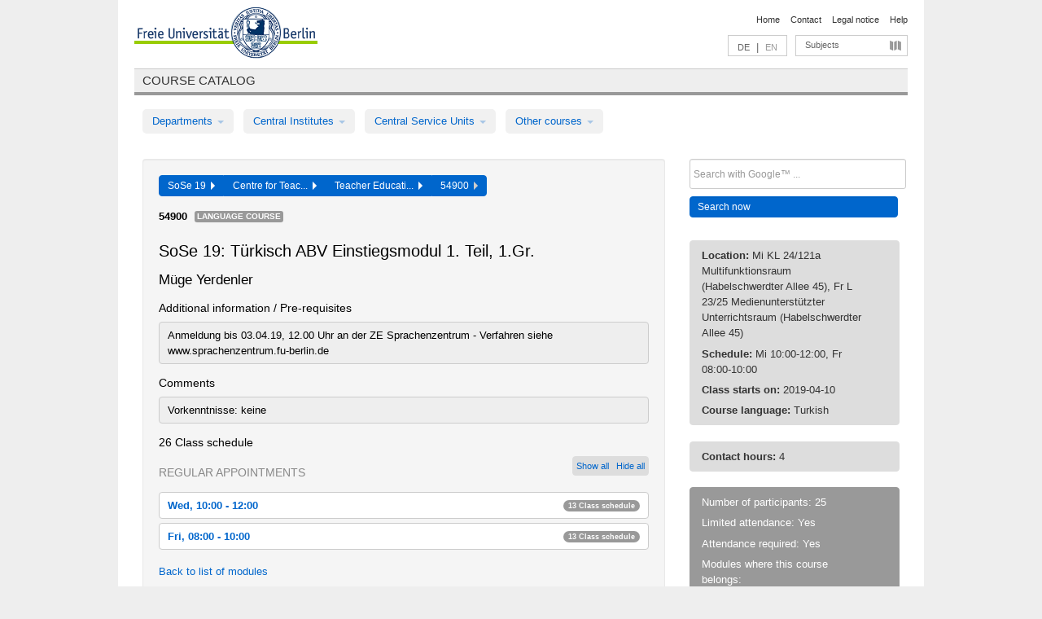

--- FILE ---
content_type: text/html
request_url: https://archiv.vv.fu-berlin.de/ss19/en/lv/0422b_k30/507861/241208/
body_size: 10930
content:
<!DOCTYPE html>
<html lang="de">
  <head>
    <meta http-equiv="X-UA-Compatible" content="IE=9"/>
    <meta charset="UTF-8"/>
    <title>Course catalog</title>
    <meta name="description" content=""/>
    <meta name="author" content=""/>

    <!-- Le HTML5 shim, for IE6-8 support of HTML elements -->
    <!--[if lt IE 9]>
        <script src="/ss19/javascripts/html5shim/html5.js" type="text/javascript"></script>        <![endif]-->
    <script src="/ss19/javascripts/bootstrap/jquery.js" type="text/javascript"></script>    <script src="/ss19/javascripts/rails.js" type="text/javascript"></script>    <script src="/ss19/addons/fancybox/jquery.fancybox-1.3.4.pack.js" type="text/javascript"></script>

        <link href="/ss19/stylesheets/yaml/base.css" media="" rel="stylesheet" type="text/css" />

        <link href="/ss19/stylesheets/style.css" media="" rel="stylesheet" type="text/css" />
        <link href="/ss19/stylesheets/bootstrap/bootstrap.css" media="" rel="stylesheet" type="text/css" />

        <link href="/ss19/addons/fancybox/jquery.fancybox-1.3.4.css" media="screen" rel="stylesheet" type="text/css" />
        <!--[if lte IE 7]>
            <link href="/ss19/stylesheets/yaml/iehacks.css" media="" rel="stylesheet" type="text/css" />
            <link href="/ss19/stylesheets/patches/patch.css" media="" rel="stylesheet" type="text/css" />
            <![endif]-->
  </head>

  <body>

    <div class="page_margins">
      <div class="page">

        <!-- header begin -->
        <div id="header">
          <a accesskey="O" name="seitenanfang" id="seitenanfang"></a>
          <a href="http://www.fu-berlin.de/" accesskey=="H" id="fu_logo" title="Logo of Freie Universität Berlin"><img alt="Logo of Freie Universität Berlin" src="/ss19/images/fu_logo.gif" /></a>          <h1 class="hideme">Freie Universität Berlin</h1>

          <hr class="hideme" />

          <div id="topnav">
            <a class="skip" title="skip link" href="#content"><span class="translation_missing" title="translation missing: en.jump_to_content">Jump To Content</span></a><span class="hideme">.</span>
            <h2 class="hideme"><span class="translation_missing" title="translation missing: en.service_nav">Service Nav</span></h2>
            <ul>
              <li><a href="http://www.fu-berlin.de/en/" title="To Freie Universität Berlin homepage">Home</a></li>
              <li><a href="http://www.fu-berlin.de/en/service/vv_doku/kontakt.html" title="">Contact</a></li>
              <li><a href="http://www.fu-berlin.de/en/redaktion/impressum/index.html" title="Legal notice according to § 5 Telemediengesetz">Legal notice</a></li>
              <li><a href="http://www.fu-berlin.de/en/service/vv_doku/index.html" title="Using the Course Catalog">Help</a></li>
            </ul>
          </div>

          <div id="services">
            <div id="languages">
              <a href="/ss19/de/lv/0422b_k30/507861/241208" class="lang_link" title="Deutschsprachige Version dieser Seite">DE</a>              &nbsp;|&nbsp;
              <span class="lang_link_active" lang="en" title="This page is an English version">EN</span>
            </div>

            <div id="service_menue">
              <a id="service_menue_link" href="#service_menu_content" title="Subjects A - Z">Subjects</a>
            </div>

          </div>

        </div>
        <!-- header end -->

        <!-- main navigation begin -->
        <!-- main navigation begin -->
<div class="identity_text identity_text_border_bottom">
  <h2>
    <a href="http://www.fu-berlin.de/vv" title="Home">Course catalog</a>  </h2>
</div>
<ul id="main_menu" class="nav nav-pills">
    <li class="dropdown">
      <a class="dropdown-toggle" data-toggle="dropdown" href="#">
          Departments          <b class="caret"></b>
        </a>
      <ul class="non_js">
          <li><a href="/ss19/en/999999">General Professional Skills</a></li>          <li><a href="/ss19/en/210000">Biology, Chemistry, and Pharmacy</a></li>          <li><a href="/ss19/en/125006">Centre for Teacher Education</a></li>          <li><a href="/ss19/en/120000">Education and Psychology</a></li>          <li><a href="/ss19/en/240000">Earth Sciences</a></li>          <li><a href="/ss19/en/130000">History and Cultural Studies</a></li>          <li><a href="/ss19/en/190000">Mathematics and Computer Science</a></li>          <li><a href="/ss19/en/160000">Philosophy and Humanities</a></li>          <li><a href="/ss19/en/200000">Physics</a></li>          <li><a href="/ss19/en/150000">Political and Social Sciences</a></li>          <li><a href="/ss19/en/90000">Law</a></li>          <li><a href="/ss19/en/80000">Veterinary Medicine</a></li>          <li><a href="/ss19/en/100000">School of Business and Economics</a></li>      </ul>
    </li>
    <li class="dropdown">
      <a class="dropdown-toggle" data-toggle="dropdown" href="#">
          Central Institutes          <b class="caret"></b>
        </a>
      <ul class="non_js">
          <li><a href="/ss19/en/320000">John F. Kennedy Institute for N. American Studies</a></li>          <li><a href="/ss19/en/330000">Institute for Latin American Studies</a></li>          <li><a href="/ss19/en/310000">Institute for East European Studies</a></li>          <li><a href="/ss19/en/340000">ZI Dahlem School of Education</a></li>      </ul>
    </li>
    <li class="dropdown">
      <a class="dropdown-toggle" data-toggle="dropdown" href="#">
          Central Service Units          <b class="caret"></b>
        </a>
      <ul class="non_js">
          <li><a href="/ss19/en/530000">Margherita von Brentano Center for Gender Studies</a></li>          <li><a href="/ss19/en/540000">Language Center</a></li>          <li><a href="/ss19/en/520000">Academic Advising and Psychological Counseling</a></li>          <li><a href="/ss19/en/400000">Computing Services (ZEDAT)/University Library</a></li>      </ul>
    </li>
    <li class="dropdown">
      <a class="dropdown-toggle" data-toggle="dropdown" href="#">
          Other courses          <b class="caret"></b>
        </a>
      <ul class="non_js">
          <li><a href="/ss19/en/990001">Berlin University Alliance</a></li>          <li><a href="/ss19/en/950210">Career Service</a></li>          <li><a href="/ss19/en/400002">Dahlem Research School (DRS)</a></li>          <li><a href="/ss19/en/555555">Einführungs- und Orientierungsstudium Eins@FU</a></li>          <li><a href="/ss19/en/560000">Open Lecture Halls</a></li>          <li><a href="/ss19/en/400001">Centre for Jewish Studies</a></li>      </ul>
    </li>
</ul>
<script type="text/javascript">
  $('#main_menu .dropdown ul').removeClass('non_js').addClass('dropdown-menu');
</script>
<!-- main navigation end -->
        <!-- main navigation end -->
        <noscript>
          <p class="alert alert-error error">To display interactive elements correctly please activate JavaScript in your browser</p>
        </noscript>

        <div id="main" class="page_raster_10_off">
          <div class="subcolumns margin_top margin_bottom" style="overflow: visible">
            <div class="c70l">
  <div id="main_content" class="subc padding_top padding_right padding_bottom padding_left">

    <div class="well course">

      <div class="app_path btn-toolbar" style="margin-bottom: 9px">
        <div class="btn-group">
          <a href="/ss19/en" class="btn vv_tooltip" title="Sommersemester 2019 selected">SoSe 19&nbsp;&nbsp;<div class="arrow"></div></a>          <a href="/ss19/en/125006" class="btn vv_tooltip" title="Centre for Teacher Education selected">Centre for Teac...&nbsp;&nbsp;<div class="arrow"></div></a>          <a href="/ss19/en/module/0422b_k30" class="btn vv_tooltip" title="Teacher Education Courses for Elementary Schools (LBW-GS) selected">Teacher Educati...&nbsp;&nbsp;<div class="arrow"></div></a>          <span class="btn vv_tooltip this_site" title="Course selected">54900&nbsp;&nbsp;<div class="arrow"></div></span>        </div>
      </div>

      <div class="label_container">
        <b>
          54900        </b>
        <span class="category label label-info vv_tooltip" title="">
          Language Course        </span>
      </div>

      <h1>SoSe 19: Türkisch ABV Einstiegsmodul 1. Teil, 1.Gr.</h1>
      <h2 class="instructor_name">
        Müge Yerdenler       </h2>

      <div class="courses">

        <h3>Additional information / Pre-requisites</h3>
          <div id="vv_textfield_507861_additional_info">
    <div class="opened_info fitting additional_info">
      Anmeldung bis 03.04.19, 12.00 Uhr an der ZE Sprachenzentrum - Verfahren siehe www.sprachenzentrum.fu-berlin.de           </div>
  </div>
        <h3>Comments</h3>
          <div id="vv_textfield_507861_commentary">
    <div class="opened_info fitting commentary">
      Vorkenntnisse: keine          </div>
  </div>


        <h3>26 Class schedule</h3>
        <div class="series">



          <div class="btn-group all_series_opener">
            <button class="btn btn-small" onclick="showAppointments()" title="Show all appointments">
              Show all            </button>
            <button class="btn btn-small" onclick="hideAppointments()" title="Hide all appointments">
              Hide all            </button>
          </div>
          <script type="text/javascript">
            $(document).ready(function() {
            $('.all_series_opener button').tooltip();
            $('.vv_details_tooltip').tooltip();
            });
            function showAppointments() {
            $('.accordion.appointments .accordion-body').collapse('show');
            $('.link_to_details').addClass('details_selected clearfix');
            $('.link_to_details').click();
            }
            function hideAppointments() {
            $('.appointment_details_container').parent().children('i.icon-minus-sign').click();
            $('.accordion.appointments .accordion-body').collapse('hide');
            }
          </script>

          <p class="series_name">Regular appointments</p>

          <!-- Schedule 1 -->

          <div class="accordion appointments">
            <div class="accordion-group">
              <div class="accordion-heading">
                <a class="accordion-toggle" href="#collapse_1850976" data-toggle="collapse">
                  Wed, 10:00 - 12:00                  <span class="badge badge-info">13 Class schedule</span>
                </a>
              </div>
              <div id="collapse_1850976" class="accordion-body">
                <div class="accordion-inner">

                  <span id="link_to_details_1850976" class="link_to_details">
                    <b class="course_date_time">
                      Wed, 2019-04-10 10:00 - 12:00                    </b>
                        <div id="appointment_details_1850976">
          <div class="appointment_details_container">

          <div class="appointment_details_column">
            <p>
              <b>
                Lecturers:
                <br>
              </b>
                   Müge Yerdenler                  <small class="phone_portal">
                        <a href="https://portal.zedat.fu-berlin.de/voip/voipPortal/phonebook/search.php?start=0&amp;max=10&amp;search=M%FCge%20Yerdenler" target="_blank" class="vv_details_tooltip" title="Lookup in ZEDAT telephone directory"><i id="lookup_user" class="icon-user"></i></a>
                  </small>
                              </p>
          </div>
          <div class="appointment_details_column">
            <p>
              <b>
                Location:
                <br>
              </b>
                  KL 24/121a Multifunktionsraum (Habelschwerdter Allee 45)                              </p>
          </div>
    </div>
        <i id="link_close_details_1850976" class="icon-minus-sign link_mimic" title="Hide details"></i>
        <script type="text/javascript">
            $(document).ready(function () {
                $("#link_close_details_1850976").click(function (event) {
                    event.stopImmediatePropagation();
                    $("#link_to_details_1850976").removeClass("details_selected clearfix");
                    $('#appointment_details_1850976').children('.appointment_details_container').hide();
                    $("#link_close_details_1850976").hide();
                    $("#plus_sign_1850976").show();
                });
                $("#link_close_details_1850976").hide();
            })
        </script>
    <script type="text/javascript">
        $(document).ready(function () {
            $('.vv_details_tooltip').tooltip();
        })
    </script>

    </div>
    <i id="plus_sign_1850976" class="icon-plus-sign"></i>
    <script type="text/javascript">
        $(document).ready(function() {
            $('.appointment_details_container').hide();
        });
        $("#link_to_details_1850976").click(function() {
            $('#appointment_details_1850976').children('.appointment_details_container').show();
            $('#link_to_details_1850976').addClass('details_selected clearfix');
            $('#plus_sign_1850976').hide();
            $("#link_close_details_1850976").show();
        });
    </script>
                  </span>





                  <span id="link_to_details_1850977" class="link_to_details">
                    <b class="course_date_time">
                      Wed, 2019-04-17 10:00 - 12:00                    </b>
                        <div id="appointment_details_1850977">
          <div class="appointment_details_container">

          <div class="appointment_details_column">
            <p>
              <b>
                Lecturers:
                <br>
              </b>
                   Müge Yerdenler                  <small class="phone_portal">
                        <a href="https://portal.zedat.fu-berlin.de/voip/voipPortal/phonebook/search.php?start=0&amp;max=10&amp;search=M%FCge%20Yerdenler" target="_blank" class="vv_details_tooltip" title="Lookup in ZEDAT telephone directory"><i id="lookup_user" class="icon-user"></i></a>
                  </small>
                              </p>
          </div>
          <div class="appointment_details_column">
            <p>
              <b>
                Location:
                <br>
              </b>
                  KL 24/121a Multifunktionsraum (Habelschwerdter Allee 45)                              </p>
          </div>
    </div>
        <i id="link_close_details_1850977" class="icon-minus-sign link_mimic" title="Hide details"></i>
        <script type="text/javascript">
            $(document).ready(function () {
                $("#link_close_details_1850977").click(function (event) {
                    event.stopImmediatePropagation();
                    $("#link_to_details_1850977").removeClass("details_selected clearfix");
                    $('#appointment_details_1850977').children('.appointment_details_container').hide();
                    $("#link_close_details_1850977").hide();
                    $("#plus_sign_1850977").show();
                });
                $("#link_close_details_1850977").hide();
            })
        </script>
    <script type="text/javascript">
        $(document).ready(function () {
            $('.vv_details_tooltip').tooltip();
        })
    </script>

    </div>
    <i id="plus_sign_1850977" class="icon-plus-sign"></i>
    <script type="text/javascript">
        $(document).ready(function() {
            $('.appointment_details_container').hide();
        });
        $("#link_to_details_1850977").click(function() {
            $('#appointment_details_1850977').children('.appointment_details_container').show();
            $('#link_to_details_1850977').addClass('details_selected clearfix');
            $('#plus_sign_1850977').hide();
            $("#link_close_details_1850977").show();
        });
    </script>
                  </span>





                  <span id="link_to_details_1850978" class="link_to_details">
                    <b class="course_date_time">
                      Wed, 2019-04-24 10:00 - 12:00                    </b>
                        <div id="appointment_details_1850978">
          <div class="appointment_details_container">

          <div class="appointment_details_column">
            <p>
              <b>
                Lecturers:
                <br>
              </b>
                   Müge Yerdenler                  <small class="phone_portal">
                        <a href="https://portal.zedat.fu-berlin.de/voip/voipPortal/phonebook/search.php?start=0&amp;max=10&amp;search=M%FCge%20Yerdenler" target="_blank" class="vv_details_tooltip" title="Lookup in ZEDAT telephone directory"><i id="lookup_user" class="icon-user"></i></a>
                  </small>
                              </p>
          </div>
          <div class="appointment_details_column">
            <p>
              <b>
                Location:
                <br>
              </b>
                  KL 24/121a Multifunktionsraum (Habelschwerdter Allee 45)                              </p>
          </div>
    </div>
        <i id="link_close_details_1850978" class="icon-minus-sign link_mimic" title="Hide details"></i>
        <script type="text/javascript">
            $(document).ready(function () {
                $("#link_close_details_1850978").click(function (event) {
                    event.stopImmediatePropagation();
                    $("#link_to_details_1850978").removeClass("details_selected clearfix");
                    $('#appointment_details_1850978').children('.appointment_details_container').hide();
                    $("#link_close_details_1850978").hide();
                    $("#plus_sign_1850978").show();
                });
                $("#link_close_details_1850978").hide();
            })
        </script>
    <script type="text/javascript">
        $(document).ready(function () {
            $('.vv_details_tooltip').tooltip();
        })
    </script>

    </div>
    <i id="plus_sign_1850978" class="icon-plus-sign"></i>
    <script type="text/javascript">
        $(document).ready(function() {
            $('.appointment_details_container').hide();
        });
        $("#link_to_details_1850978").click(function() {
            $('#appointment_details_1850978').children('.appointment_details_container').show();
            $('#link_to_details_1850978').addClass('details_selected clearfix');
            $('#plus_sign_1850978').hide();
            $("#link_close_details_1850978").show();
        });
    </script>
                  </span>





                  <span id="link_to_details_1850979" class="link_to_details">
                    <b class="course_date_time">
                      Wed, 2019-05-08 10:00 - 12:00                    </b>
                        <div id="appointment_details_1850979">
          <div class="appointment_details_container">

          <div class="appointment_details_column">
            <p>
              <b>
                Lecturers:
                <br>
              </b>
                   Müge Yerdenler                  <small class="phone_portal">
                        <a href="https://portal.zedat.fu-berlin.de/voip/voipPortal/phonebook/search.php?start=0&amp;max=10&amp;search=M%FCge%20Yerdenler" target="_blank" class="vv_details_tooltip" title="Lookup in ZEDAT telephone directory"><i id="lookup_user" class="icon-user"></i></a>
                  </small>
                              </p>
          </div>
          <div class="appointment_details_column">
            <p>
              <b>
                Location:
                <br>
              </b>
                  KL 24/121a Multifunktionsraum (Habelschwerdter Allee 45)                              </p>
          </div>
    </div>
        <i id="link_close_details_1850979" class="icon-minus-sign link_mimic" title="Hide details"></i>
        <script type="text/javascript">
            $(document).ready(function () {
                $("#link_close_details_1850979").click(function (event) {
                    event.stopImmediatePropagation();
                    $("#link_to_details_1850979").removeClass("details_selected clearfix");
                    $('#appointment_details_1850979').children('.appointment_details_container').hide();
                    $("#link_close_details_1850979").hide();
                    $("#plus_sign_1850979").show();
                });
                $("#link_close_details_1850979").hide();
            })
        </script>
    <script type="text/javascript">
        $(document).ready(function () {
            $('.vv_details_tooltip').tooltip();
        })
    </script>

    </div>
    <i id="plus_sign_1850979" class="icon-plus-sign"></i>
    <script type="text/javascript">
        $(document).ready(function() {
            $('.appointment_details_container').hide();
        });
        $("#link_to_details_1850979").click(function() {
            $('#appointment_details_1850979').children('.appointment_details_container').show();
            $('#link_to_details_1850979').addClass('details_selected clearfix');
            $('#plus_sign_1850979').hide();
            $("#link_close_details_1850979").show();
        });
    </script>
                  </span>





                  <span id="link_to_details_1850980" class="link_to_details">
                    <b class="course_date_time">
                      Wed, 2019-05-15 10:00 - 12:00                    </b>
                        <div id="appointment_details_1850980">
          <div class="appointment_details_container">

          <div class="appointment_details_column">
            <p>
              <b>
                Lecturers:
                <br>
              </b>
                   Müge Yerdenler                  <small class="phone_portal">
                        <a href="https://portal.zedat.fu-berlin.de/voip/voipPortal/phonebook/search.php?start=0&amp;max=10&amp;search=M%FCge%20Yerdenler" target="_blank" class="vv_details_tooltip" title="Lookup in ZEDAT telephone directory"><i id="lookup_user" class="icon-user"></i></a>
                  </small>
                              </p>
          </div>
          <div class="appointment_details_column">
            <p>
              <b>
                Location:
                <br>
              </b>
                  KL 24/121a Multifunktionsraum (Habelschwerdter Allee 45)                              </p>
          </div>
    </div>
        <i id="link_close_details_1850980" class="icon-minus-sign link_mimic" title="Hide details"></i>
        <script type="text/javascript">
            $(document).ready(function () {
                $("#link_close_details_1850980").click(function (event) {
                    event.stopImmediatePropagation();
                    $("#link_to_details_1850980").removeClass("details_selected clearfix");
                    $('#appointment_details_1850980').children('.appointment_details_container').hide();
                    $("#link_close_details_1850980").hide();
                    $("#plus_sign_1850980").show();
                });
                $("#link_close_details_1850980").hide();
            })
        </script>
    <script type="text/javascript">
        $(document).ready(function () {
            $('.vv_details_tooltip').tooltip();
        })
    </script>

    </div>
    <i id="plus_sign_1850980" class="icon-plus-sign"></i>
    <script type="text/javascript">
        $(document).ready(function() {
            $('.appointment_details_container').hide();
        });
        $("#link_to_details_1850980").click(function() {
            $('#appointment_details_1850980').children('.appointment_details_container').show();
            $('#link_to_details_1850980').addClass('details_selected clearfix');
            $('#plus_sign_1850980').hide();
            $("#link_close_details_1850980").show();
        });
    </script>
                  </span>





                  <span id="link_to_details_1850981" class="link_to_details">
                    <b class="course_date_time">
                      Wed, 2019-05-22 10:00 - 12:00                    </b>
                        <div id="appointment_details_1850981">
          <div class="appointment_details_container">

          <div class="appointment_details_column">
            <p>
              <b>
                Lecturers:
                <br>
              </b>
                   Müge Yerdenler                  <small class="phone_portal">
                        <a href="https://portal.zedat.fu-berlin.de/voip/voipPortal/phonebook/search.php?start=0&amp;max=10&amp;search=M%FCge%20Yerdenler" target="_blank" class="vv_details_tooltip" title="Lookup in ZEDAT telephone directory"><i id="lookup_user" class="icon-user"></i></a>
                  </small>
                              </p>
          </div>
          <div class="appointment_details_column">
            <p>
              <b>
                Location:
                <br>
              </b>
                  KL 24/121a Multifunktionsraum (Habelschwerdter Allee 45)                              </p>
          </div>
    </div>
        <i id="link_close_details_1850981" class="icon-minus-sign link_mimic" title="Hide details"></i>
        <script type="text/javascript">
            $(document).ready(function () {
                $("#link_close_details_1850981").click(function (event) {
                    event.stopImmediatePropagation();
                    $("#link_to_details_1850981").removeClass("details_selected clearfix");
                    $('#appointment_details_1850981').children('.appointment_details_container').hide();
                    $("#link_close_details_1850981").hide();
                    $("#plus_sign_1850981").show();
                });
                $("#link_close_details_1850981").hide();
            })
        </script>
    <script type="text/javascript">
        $(document).ready(function () {
            $('.vv_details_tooltip').tooltip();
        })
    </script>

    </div>
    <i id="plus_sign_1850981" class="icon-plus-sign"></i>
    <script type="text/javascript">
        $(document).ready(function() {
            $('.appointment_details_container').hide();
        });
        $("#link_to_details_1850981").click(function() {
            $('#appointment_details_1850981').children('.appointment_details_container').show();
            $('#link_to_details_1850981').addClass('details_selected clearfix');
            $('#plus_sign_1850981').hide();
            $("#link_close_details_1850981").show();
        });
    </script>
                  </span>





                  <span id="link_to_details_1850982" class="link_to_details">
                    <b class="course_date_time">
                      Wed, 2019-05-29 10:00 - 12:00                    </b>
                        <div id="appointment_details_1850982">
          <div class="appointment_details_container">

          <div class="appointment_details_column">
            <p>
              <b>
                Lecturers:
                <br>
              </b>
                   Müge Yerdenler                  <small class="phone_portal">
                        <a href="https://portal.zedat.fu-berlin.de/voip/voipPortal/phonebook/search.php?start=0&amp;max=10&amp;search=M%FCge%20Yerdenler" target="_blank" class="vv_details_tooltip" title="Lookup in ZEDAT telephone directory"><i id="lookup_user" class="icon-user"></i></a>
                  </small>
                              </p>
          </div>
          <div class="appointment_details_column">
            <p>
              <b>
                Location:
                <br>
              </b>
                  KL 24/121a Multifunktionsraum (Habelschwerdter Allee 45)                              </p>
          </div>
    </div>
        <i id="link_close_details_1850982" class="icon-minus-sign link_mimic" title="Hide details"></i>
        <script type="text/javascript">
            $(document).ready(function () {
                $("#link_close_details_1850982").click(function (event) {
                    event.stopImmediatePropagation();
                    $("#link_to_details_1850982").removeClass("details_selected clearfix");
                    $('#appointment_details_1850982').children('.appointment_details_container').hide();
                    $("#link_close_details_1850982").hide();
                    $("#plus_sign_1850982").show();
                });
                $("#link_close_details_1850982").hide();
            })
        </script>
    <script type="text/javascript">
        $(document).ready(function () {
            $('.vv_details_tooltip').tooltip();
        })
    </script>

    </div>
    <i id="plus_sign_1850982" class="icon-plus-sign"></i>
    <script type="text/javascript">
        $(document).ready(function() {
            $('.appointment_details_container').hide();
        });
        $("#link_to_details_1850982").click(function() {
            $('#appointment_details_1850982').children('.appointment_details_container').show();
            $('#link_to_details_1850982').addClass('details_selected clearfix');
            $('#plus_sign_1850982').hide();
            $("#link_close_details_1850982").show();
        });
    </script>
                  </span>





                  <span id="link_to_details_1850983" class="link_to_details">
                    <b class="course_date_time">
                      Wed, 2019-06-05 10:00 - 12:00                    </b>
                        <div id="appointment_details_1850983">
          <div class="appointment_details_container">

          <div class="appointment_details_column">
            <p>
              <b>
                Lecturers:
                <br>
              </b>
                   Müge Yerdenler                  <small class="phone_portal">
                        <a href="https://portal.zedat.fu-berlin.de/voip/voipPortal/phonebook/search.php?start=0&amp;max=10&amp;search=M%FCge%20Yerdenler" target="_blank" class="vv_details_tooltip" title="Lookup in ZEDAT telephone directory"><i id="lookup_user" class="icon-user"></i></a>
                  </small>
                              </p>
          </div>
          <div class="appointment_details_column">
            <p>
              <b>
                Location:
                <br>
              </b>
                  KL 24/121a Multifunktionsraum (Habelschwerdter Allee 45)                              </p>
          </div>
    </div>
        <i id="link_close_details_1850983" class="icon-minus-sign link_mimic" title="Hide details"></i>
        <script type="text/javascript">
            $(document).ready(function () {
                $("#link_close_details_1850983").click(function (event) {
                    event.stopImmediatePropagation();
                    $("#link_to_details_1850983").removeClass("details_selected clearfix");
                    $('#appointment_details_1850983').children('.appointment_details_container').hide();
                    $("#link_close_details_1850983").hide();
                    $("#plus_sign_1850983").show();
                });
                $("#link_close_details_1850983").hide();
            })
        </script>
    <script type="text/javascript">
        $(document).ready(function () {
            $('.vv_details_tooltip').tooltip();
        })
    </script>

    </div>
    <i id="plus_sign_1850983" class="icon-plus-sign"></i>
    <script type="text/javascript">
        $(document).ready(function() {
            $('.appointment_details_container').hide();
        });
        $("#link_to_details_1850983").click(function() {
            $('#appointment_details_1850983').children('.appointment_details_container').show();
            $('#link_to_details_1850983').addClass('details_selected clearfix');
            $('#plus_sign_1850983').hide();
            $("#link_close_details_1850983").show();
        });
    </script>
                  </span>





                  <span id="link_to_details_1850984" class="link_to_details">
                    <b class="course_date_time">
                      Wed, 2019-06-12 10:00 - 12:00                    </b>
                        <div id="appointment_details_1850984">
          <div class="appointment_details_container">

          <div class="appointment_details_column">
            <p>
              <b>
                Lecturers:
                <br>
              </b>
                   Müge Yerdenler                  <small class="phone_portal">
                        <a href="https://portal.zedat.fu-berlin.de/voip/voipPortal/phonebook/search.php?start=0&amp;max=10&amp;search=M%FCge%20Yerdenler" target="_blank" class="vv_details_tooltip" title="Lookup in ZEDAT telephone directory"><i id="lookup_user" class="icon-user"></i></a>
                  </small>
                              </p>
          </div>
          <div class="appointment_details_column">
            <p>
              <b>
                Location:
                <br>
              </b>
                  KL 24/121a Multifunktionsraum (Habelschwerdter Allee 45)                              </p>
          </div>
    </div>
        <i id="link_close_details_1850984" class="icon-minus-sign link_mimic" title="Hide details"></i>
        <script type="text/javascript">
            $(document).ready(function () {
                $("#link_close_details_1850984").click(function (event) {
                    event.stopImmediatePropagation();
                    $("#link_to_details_1850984").removeClass("details_selected clearfix");
                    $('#appointment_details_1850984').children('.appointment_details_container').hide();
                    $("#link_close_details_1850984").hide();
                    $("#plus_sign_1850984").show();
                });
                $("#link_close_details_1850984").hide();
            })
        </script>
    <script type="text/javascript">
        $(document).ready(function () {
            $('.vv_details_tooltip').tooltip();
        })
    </script>

    </div>
    <i id="plus_sign_1850984" class="icon-plus-sign"></i>
    <script type="text/javascript">
        $(document).ready(function() {
            $('.appointment_details_container').hide();
        });
        $("#link_to_details_1850984").click(function() {
            $('#appointment_details_1850984').children('.appointment_details_container').show();
            $('#link_to_details_1850984').addClass('details_selected clearfix');
            $('#plus_sign_1850984').hide();
            $("#link_close_details_1850984").show();
        });
    </script>
                  </span>





                  <span id="link_to_details_1850985" class="link_to_details">
                    <b class="course_date_time">
                      Wed, 2019-06-19 10:00 - 12:00                    </b>
                        <div id="appointment_details_1850985">
          <div class="appointment_details_container">

          <div class="appointment_details_column">
            <p>
              <b>
                Lecturers:
                <br>
              </b>
                   Müge Yerdenler                  <small class="phone_portal">
                        <a href="https://portal.zedat.fu-berlin.de/voip/voipPortal/phonebook/search.php?start=0&amp;max=10&amp;search=M%FCge%20Yerdenler" target="_blank" class="vv_details_tooltip" title="Lookup in ZEDAT telephone directory"><i id="lookup_user" class="icon-user"></i></a>
                  </small>
                              </p>
          </div>
          <div class="appointment_details_column">
            <p>
              <b>
                Location:
                <br>
              </b>
                  KL 24/121a Multifunktionsraum (Habelschwerdter Allee 45)                              </p>
          </div>
    </div>
        <i id="link_close_details_1850985" class="icon-minus-sign link_mimic" title="Hide details"></i>
        <script type="text/javascript">
            $(document).ready(function () {
                $("#link_close_details_1850985").click(function (event) {
                    event.stopImmediatePropagation();
                    $("#link_to_details_1850985").removeClass("details_selected clearfix");
                    $('#appointment_details_1850985').children('.appointment_details_container').hide();
                    $("#link_close_details_1850985").hide();
                    $("#plus_sign_1850985").show();
                });
                $("#link_close_details_1850985").hide();
            })
        </script>
    <script type="text/javascript">
        $(document).ready(function () {
            $('.vv_details_tooltip').tooltip();
        })
    </script>

    </div>
    <i id="plus_sign_1850985" class="icon-plus-sign"></i>
    <script type="text/javascript">
        $(document).ready(function() {
            $('.appointment_details_container').hide();
        });
        $("#link_to_details_1850985").click(function() {
            $('#appointment_details_1850985').children('.appointment_details_container').show();
            $('#link_to_details_1850985').addClass('details_selected clearfix');
            $('#plus_sign_1850985').hide();
            $("#link_close_details_1850985").show();
        });
    </script>
                  </span>





                  <span id="link_to_details_1850986" class="link_to_details">
                    <b class="course_date_time">
                      Wed, 2019-06-26 10:00 - 12:00                    </b>
                        <div id="appointment_details_1850986">
          <div class="appointment_details_container">

          <div class="appointment_details_column">
            <p>
              <b>
                Lecturers:
                <br>
              </b>
                   Müge Yerdenler                  <small class="phone_portal">
                        <a href="https://portal.zedat.fu-berlin.de/voip/voipPortal/phonebook/search.php?start=0&amp;max=10&amp;search=M%FCge%20Yerdenler" target="_blank" class="vv_details_tooltip" title="Lookup in ZEDAT telephone directory"><i id="lookup_user" class="icon-user"></i></a>
                  </small>
                              </p>
          </div>
          <div class="appointment_details_column">
            <p>
              <b>
                Location:
                <br>
              </b>
                  KL 24/121a Multifunktionsraum (Habelschwerdter Allee 45)                              </p>
          </div>
    </div>
        <i id="link_close_details_1850986" class="icon-minus-sign link_mimic" title="Hide details"></i>
        <script type="text/javascript">
            $(document).ready(function () {
                $("#link_close_details_1850986").click(function (event) {
                    event.stopImmediatePropagation();
                    $("#link_to_details_1850986").removeClass("details_selected clearfix");
                    $('#appointment_details_1850986').children('.appointment_details_container').hide();
                    $("#link_close_details_1850986").hide();
                    $("#plus_sign_1850986").show();
                });
                $("#link_close_details_1850986").hide();
            })
        </script>
    <script type="text/javascript">
        $(document).ready(function () {
            $('.vv_details_tooltip').tooltip();
        })
    </script>

    </div>
    <i id="plus_sign_1850986" class="icon-plus-sign"></i>
    <script type="text/javascript">
        $(document).ready(function() {
            $('.appointment_details_container').hide();
        });
        $("#link_to_details_1850986").click(function() {
            $('#appointment_details_1850986').children('.appointment_details_container').show();
            $('#link_to_details_1850986').addClass('details_selected clearfix');
            $('#plus_sign_1850986').hide();
            $("#link_close_details_1850986").show();
        });
    </script>
                  </span>





                  <span id="link_to_details_1850987" class="link_to_details">
                    <b class="course_date_time">
                      Wed, 2019-07-03 10:00 - 12:00                    </b>
                        <div id="appointment_details_1850987">
          <div class="appointment_details_container">

          <div class="appointment_details_column">
            <p>
              <b>
                Lecturers:
                <br>
              </b>
                   Müge Yerdenler                  <small class="phone_portal">
                        <a href="https://portal.zedat.fu-berlin.de/voip/voipPortal/phonebook/search.php?start=0&amp;max=10&amp;search=M%FCge%20Yerdenler" target="_blank" class="vv_details_tooltip" title="Lookup in ZEDAT telephone directory"><i id="lookup_user" class="icon-user"></i></a>
                  </small>
                              </p>
          </div>
          <div class="appointment_details_column">
            <p>
              <b>
                Location:
                <br>
              </b>
                  KL 24/121a Multifunktionsraum (Habelschwerdter Allee 45)                              </p>
          </div>
    </div>
        <i id="link_close_details_1850987" class="icon-minus-sign link_mimic" title="Hide details"></i>
        <script type="text/javascript">
            $(document).ready(function () {
                $("#link_close_details_1850987").click(function (event) {
                    event.stopImmediatePropagation();
                    $("#link_to_details_1850987").removeClass("details_selected clearfix");
                    $('#appointment_details_1850987').children('.appointment_details_container').hide();
                    $("#link_close_details_1850987").hide();
                    $("#plus_sign_1850987").show();
                });
                $("#link_close_details_1850987").hide();
            })
        </script>
    <script type="text/javascript">
        $(document).ready(function () {
            $('.vv_details_tooltip').tooltip();
        })
    </script>

    </div>
    <i id="plus_sign_1850987" class="icon-plus-sign"></i>
    <script type="text/javascript">
        $(document).ready(function() {
            $('.appointment_details_container').hide();
        });
        $("#link_to_details_1850987").click(function() {
            $('#appointment_details_1850987').children('.appointment_details_container').show();
            $('#link_to_details_1850987').addClass('details_selected clearfix');
            $('#plus_sign_1850987').hide();
            $("#link_close_details_1850987").show();
        });
    </script>
                  </span>





                  <span id="link_to_details_1850988" class="link_to_details">
                    <b class="course_date_time">
                      Wed, 2019-07-10 10:00 - 12:00                    </b>
                        <div id="appointment_details_1850988">
          <div class="appointment_details_container">

          <div class="appointment_details_column">
            <p>
              <b>
                Lecturers:
                <br>
              </b>
                   Müge Yerdenler                  <small class="phone_portal">
                        <a href="https://portal.zedat.fu-berlin.de/voip/voipPortal/phonebook/search.php?start=0&amp;max=10&amp;search=M%FCge%20Yerdenler" target="_blank" class="vv_details_tooltip" title="Lookup in ZEDAT telephone directory"><i id="lookup_user" class="icon-user"></i></a>
                  </small>
                              </p>
          </div>
          <div class="appointment_details_column">
            <p>
              <b>
                Location:
                <br>
              </b>
                  KL 24/121a Multifunktionsraum (Habelschwerdter Allee 45)                              </p>
          </div>
    </div>
        <i id="link_close_details_1850988" class="icon-minus-sign link_mimic" title="Hide details"></i>
        <script type="text/javascript">
            $(document).ready(function () {
                $("#link_close_details_1850988").click(function (event) {
                    event.stopImmediatePropagation();
                    $("#link_to_details_1850988").removeClass("details_selected clearfix");
                    $('#appointment_details_1850988').children('.appointment_details_container').hide();
                    $("#link_close_details_1850988").hide();
                    $("#plus_sign_1850988").show();
                });
                $("#link_close_details_1850988").hide();
            })
        </script>
    <script type="text/javascript">
        $(document).ready(function () {
            $('.vv_details_tooltip').tooltip();
        })
    </script>

    </div>
    <i id="plus_sign_1850988" class="icon-plus-sign"></i>
    <script type="text/javascript">
        $(document).ready(function() {
            $('.appointment_details_container').hide();
        });
        $("#link_to_details_1850988").click(function() {
            $('#appointment_details_1850988').children('.appointment_details_container').show();
            $('#link_to_details_1850988').addClass('details_selected clearfix');
            $('#plus_sign_1850988').hide();
            $("#link_close_details_1850988").show();
        });
    </script>
                  </span>

                </div>
              </div>
            </div>
          </div>


          <!-- Schedule 2 -->

          <div class="accordion appointments">
            <div class="accordion-group">
              <div class="accordion-heading">
                <a class="accordion-toggle" href="#collapse_1850989" data-toggle="collapse">
                  Fri, 08:00 - 10:00                  <span class="badge badge-info">13 Class schedule</span>
                </a>
              </div>
              <div id="collapse_1850989" class="accordion-body">
                <div class="accordion-inner">

                  <span id="link_to_details_1850989" class="link_to_details">
                    <b class="course_date_time">
                      Fri, 2019-04-12 08:00 - 10:00                    </b>
                        <div id="appointment_details_1850989">
          <div class="appointment_details_container">

          <div class="appointment_details_column">
            <p>
              <b>
                Lecturers:
                <br>
              </b>
                   Müge Yerdenler                  <small class="phone_portal">
                        <a href="https://portal.zedat.fu-berlin.de/voip/voipPortal/phonebook/search.php?start=0&amp;max=10&amp;search=M%FCge%20Yerdenler" target="_blank" class="vv_details_tooltip" title="Lookup in ZEDAT telephone directory"><i id="lookup_user" class="icon-user"></i></a>
                  </small>
                              </p>
          </div>
          <div class="appointment_details_column">
            <p>
              <b>
                Location:
                <br>
              </b>
                  L 23/25 Medienunterstützter Unterrichtsraum (Habelschwerdter Allee 45)                              </p>
          </div>
    </div>
        <i id="link_close_details_1850989" class="icon-minus-sign link_mimic" title="Hide details"></i>
        <script type="text/javascript">
            $(document).ready(function () {
                $("#link_close_details_1850989").click(function (event) {
                    event.stopImmediatePropagation();
                    $("#link_to_details_1850989").removeClass("details_selected clearfix");
                    $('#appointment_details_1850989').children('.appointment_details_container').hide();
                    $("#link_close_details_1850989").hide();
                    $("#plus_sign_1850989").show();
                });
                $("#link_close_details_1850989").hide();
            })
        </script>
    <script type="text/javascript">
        $(document).ready(function () {
            $('.vv_details_tooltip').tooltip();
        })
    </script>

    </div>
    <i id="plus_sign_1850989" class="icon-plus-sign"></i>
    <script type="text/javascript">
        $(document).ready(function() {
            $('.appointment_details_container').hide();
        });
        $("#link_to_details_1850989").click(function() {
            $('#appointment_details_1850989').children('.appointment_details_container').show();
            $('#link_to_details_1850989').addClass('details_selected clearfix');
            $('#plus_sign_1850989').hide();
            $("#link_close_details_1850989").show();
        });
    </script>
                  </span>





                  <span id="link_to_details_1850990" class="link_to_details">
                    <b class="course_date_time">
                      Fri, 2019-04-26 08:00 - 10:00                    </b>
                        <div id="appointment_details_1850990">
          <div class="appointment_details_container">

          <div class="appointment_details_column">
            <p>
              <b>
                Lecturers:
                <br>
              </b>
                   Müge Yerdenler                  <small class="phone_portal">
                        <a href="https://portal.zedat.fu-berlin.de/voip/voipPortal/phonebook/search.php?start=0&amp;max=10&amp;search=M%FCge%20Yerdenler" target="_blank" class="vv_details_tooltip" title="Lookup in ZEDAT telephone directory"><i id="lookup_user" class="icon-user"></i></a>
                  </small>
                              </p>
          </div>
          <div class="appointment_details_column">
            <p>
              <b>
                Location:
                <br>
              </b>
                  L 23/25 Medienunterstützter Unterrichtsraum (Habelschwerdter Allee 45)                              </p>
          </div>
    </div>
        <i id="link_close_details_1850990" class="icon-minus-sign link_mimic" title="Hide details"></i>
        <script type="text/javascript">
            $(document).ready(function () {
                $("#link_close_details_1850990").click(function (event) {
                    event.stopImmediatePropagation();
                    $("#link_to_details_1850990").removeClass("details_selected clearfix");
                    $('#appointment_details_1850990').children('.appointment_details_container').hide();
                    $("#link_close_details_1850990").hide();
                    $("#plus_sign_1850990").show();
                });
                $("#link_close_details_1850990").hide();
            })
        </script>
    <script type="text/javascript">
        $(document).ready(function () {
            $('.vv_details_tooltip').tooltip();
        })
    </script>

    </div>
    <i id="plus_sign_1850990" class="icon-plus-sign"></i>
    <script type="text/javascript">
        $(document).ready(function() {
            $('.appointment_details_container').hide();
        });
        $("#link_to_details_1850990").click(function() {
            $('#appointment_details_1850990').children('.appointment_details_container').show();
            $('#link_to_details_1850990').addClass('details_selected clearfix');
            $('#plus_sign_1850990').hide();
            $("#link_close_details_1850990").show();
        });
    </script>
                  </span>





                  <span id="link_to_details_1850991" class="link_to_details">
                    <b class="course_date_time">
                      Fri, 2019-05-03 08:00 - 10:00                    </b>
                        <div id="appointment_details_1850991">
          <div class="appointment_details_container">

          <div class="appointment_details_column">
            <p>
              <b>
                Lecturers:
                <br>
              </b>
                   Müge Yerdenler                  <small class="phone_portal">
                        <a href="https://portal.zedat.fu-berlin.de/voip/voipPortal/phonebook/search.php?start=0&amp;max=10&amp;search=M%FCge%20Yerdenler" target="_blank" class="vv_details_tooltip" title="Lookup in ZEDAT telephone directory"><i id="lookup_user" class="icon-user"></i></a>
                  </small>
                              </p>
          </div>
          <div class="appointment_details_column">
            <p>
              <b>
                Location:
                <br>
              </b>
                  L 23/25 Medienunterstützter Unterrichtsraum (Habelschwerdter Allee 45)                              </p>
          </div>
    </div>
        <i id="link_close_details_1850991" class="icon-minus-sign link_mimic" title="Hide details"></i>
        <script type="text/javascript">
            $(document).ready(function () {
                $("#link_close_details_1850991").click(function (event) {
                    event.stopImmediatePropagation();
                    $("#link_to_details_1850991").removeClass("details_selected clearfix");
                    $('#appointment_details_1850991').children('.appointment_details_container').hide();
                    $("#link_close_details_1850991").hide();
                    $("#plus_sign_1850991").show();
                });
                $("#link_close_details_1850991").hide();
            })
        </script>
    <script type="text/javascript">
        $(document).ready(function () {
            $('.vv_details_tooltip').tooltip();
        })
    </script>

    </div>
    <i id="plus_sign_1850991" class="icon-plus-sign"></i>
    <script type="text/javascript">
        $(document).ready(function() {
            $('.appointment_details_container').hide();
        });
        $("#link_to_details_1850991").click(function() {
            $('#appointment_details_1850991').children('.appointment_details_container').show();
            $('#link_to_details_1850991').addClass('details_selected clearfix');
            $('#plus_sign_1850991').hide();
            $("#link_close_details_1850991").show();
        });
    </script>
                  </span>





                  <span id="link_to_details_1850992" class="link_to_details">
                    <b class="course_date_time">
                      Fri, 2019-05-10 08:00 - 10:00                    </b>
                        <div id="appointment_details_1850992">
          <div class="appointment_details_container">

          <div class="appointment_details_column">
            <p>
              <b>
                Lecturers:
                <br>
              </b>
                   Müge Yerdenler                  <small class="phone_portal">
                        <a href="https://portal.zedat.fu-berlin.de/voip/voipPortal/phonebook/search.php?start=0&amp;max=10&amp;search=M%FCge%20Yerdenler" target="_blank" class="vv_details_tooltip" title="Lookup in ZEDAT telephone directory"><i id="lookup_user" class="icon-user"></i></a>
                  </small>
                              </p>
          </div>
          <div class="appointment_details_column">
            <p>
              <b>
                Location:
                <br>
              </b>
                  L 23/25 Medienunterstützter Unterrichtsraum (Habelschwerdter Allee 45)                              </p>
          </div>
    </div>
        <i id="link_close_details_1850992" class="icon-minus-sign link_mimic" title="Hide details"></i>
        <script type="text/javascript">
            $(document).ready(function () {
                $("#link_close_details_1850992").click(function (event) {
                    event.stopImmediatePropagation();
                    $("#link_to_details_1850992").removeClass("details_selected clearfix");
                    $('#appointment_details_1850992').children('.appointment_details_container').hide();
                    $("#link_close_details_1850992").hide();
                    $("#plus_sign_1850992").show();
                });
                $("#link_close_details_1850992").hide();
            })
        </script>
    <script type="text/javascript">
        $(document).ready(function () {
            $('.vv_details_tooltip').tooltip();
        })
    </script>

    </div>
    <i id="plus_sign_1850992" class="icon-plus-sign"></i>
    <script type="text/javascript">
        $(document).ready(function() {
            $('.appointment_details_container').hide();
        });
        $("#link_to_details_1850992").click(function() {
            $('#appointment_details_1850992').children('.appointment_details_container').show();
            $('#link_to_details_1850992').addClass('details_selected clearfix');
            $('#plus_sign_1850992').hide();
            $("#link_close_details_1850992").show();
        });
    </script>
                  </span>





                  <span id="link_to_details_1850993" class="link_to_details">
                    <b class="course_date_time">
                      Fri, 2019-05-17 08:00 - 10:00                    </b>
                        <div id="appointment_details_1850993">
          <div class="appointment_details_container">

          <div class="appointment_details_column">
            <p>
              <b>
                Lecturers:
                <br>
              </b>
                   Müge Yerdenler                  <small class="phone_portal">
                        <a href="https://portal.zedat.fu-berlin.de/voip/voipPortal/phonebook/search.php?start=0&amp;max=10&amp;search=M%FCge%20Yerdenler" target="_blank" class="vv_details_tooltip" title="Lookup in ZEDAT telephone directory"><i id="lookup_user" class="icon-user"></i></a>
                  </small>
                              </p>
          </div>
          <div class="appointment_details_column">
            <p>
              <b>
                Location:
                <br>
              </b>
                  L 23/25 Medienunterstützter Unterrichtsraum (Habelschwerdter Allee 45)                              </p>
          </div>
    </div>
        <i id="link_close_details_1850993" class="icon-minus-sign link_mimic" title="Hide details"></i>
        <script type="text/javascript">
            $(document).ready(function () {
                $("#link_close_details_1850993").click(function (event) {
                    event.stopImmediatePropagation();
                    $("#link_to_details_1850993").removeClass("details_selected clearfix");
                    $('#appointment_details_1850993').children('.appointment_details_container').hide();
                    $("#link_close_details_1850993").hide();
                    $("#plus_sign_1850993").show();
                });
                $("#link_close_details_1850993").hide();
            })
        </script>
    <script type="text/javascript">
        $(document).ready(function () {
            $('.vv_details_tooltip').tooltip();
        })
    </script>

    </div>
    <i id="plus_sign_1850993" class="icon-plus-sign"></i>
    <script type="text/javascript">
        $(document).ready(function() {
            $('.appointment_details_container').hide();
        });
        $("#link_to_details_1850993").click(function() {
            $('#appointment_details_1850993').children('.appointment_details_container').show();
            $('#link_to_details_1850993').addClass('details_selected clearfix');
            $('#plus_sign_1850993').hide();
            $("#link_close_details_1850993").show();
        });
    </script>
                  </span>





                  <span id="link_to_details_1850994" class="link_to_details">
                    <b class="course_date_time">
                      Fri, 2019-05-24 08:00 - 10:00                    </b>
                        <div id="appointment_details_1850994">
          <div class="appointment_details_container">

          <div class="appointment_details_column">
            <p>
              <b>
                Lecturers:
                <br>
              </b>
                   Müge Yerdenler                  <small class="phone_portal">
                        <a href="https://portal.zedat.fu-berlin.de/voip/voipPortal/phonebook/search.php?start=0&amp;max=10&amp;search=M%FCge%20Yerdenler" target="_blank" class="vv_details_tooltip" title="Lookup in ZEDAT telephone directory"><i id="lookup_user" class="icon-user"></i></a>
                  </small>
                              </p>
          </div>
          <div class="appointment_details_column">
            <p>
              <b>
                Location:
                <br>
              </b>
                  L 23/25 Medienunterstützter Unterrichtsraum (Habelschwerdter Allee 45)                              </p>
          </div>
    </div>
        <i id="link_close_details_1850994" class="icon-minus-sign link_mimic" title="Hide details"></i>
        <script type="text/javascript">
            $(document).ready(function () {
                $("#link_close_details_1850994").click(function (event) {
                    event.stopImmediatePropagation();
                    $("#link_to_details_1850994").removeClass("details_selected clearfix");
                    $('#appointment_details_1850994').children('.appointment_details_container').hide();
                    $("#link_close_details_1850994").hide();
                    $("#plus_sign_1850994").show();
                });
                $("#link_close_details_1850994").hide();
            })
        </script>
    <script type="text/javascript">
        $(document).ready(function () {
            $('.vv_details_tooltip').tooltip();
        })
    </script>

    </div>
    <i id="plus_sign_1850994" class="icon-plus-sign"></i>
    <script type="text/javascript">
        $(document).ready(function() {
            $('.appointment_details_container').hide();
        });
        $("#link_to_details_1850994").click(function() {
            $('#appointment_details_1850994').children('.appointment_details_container').show();
            $('#link_to_details_1850994').addClass('details_selected clearfix');
            $('#plus_sign_1850994').hide();
            $("#link_close_details_1850994").show();
        });
    </script>
                  </span>





                  <span id="link_to_details_1850995" class="link_to_details">
                    <b class="course_date_time">
                      Fri, 2019-05-31 08:00 - 10:00                    </b>
                        <div id="appointment_details_1850995">
          <div class="appointment_details_container">

          <div class="appointment_details_column">
            <p>
              <b>
                Lecturers:
                <br>
              </b>
                   Müge Yerdenler                  <small class="phone_portal">
                        <a href="https://portal.zedat.fu-berlin.de/voip/voipPortal/phonebook/search.php?start=0&amp;max=10&amp;search=M%FCge%20Yerdenler" target="_blank" class="vv_details_tooltip" title="Lookup in ZEDAT telephone directory"><i id="lookup_user" class="icon-user"></i></a>
                  </small>
                              </p>
          </div>
          <div class="appointment_details_column">
            <p>
              <b>
                Location:
                <br>
              </b>
                  L 23/25 Medienunterstützter Unterrichtsraum (Habelschwerdter Allee 45)                              </p>
          </div>
    </div>
        <i id="link_close_details_1850995" class="icon-minus-sign link_mimic" title="Hide details"></i>
        <script type="text/javascript">
            $(document).ready(function () {
                $("#link_close_details_1850995").click(function (event) {
                    event.stopImmediatePropagation();
                    $("#link_to_details_1850995").removeClass("details_selected clearfix");
                    $('#appointment_details_1850995').children('.appointment_details_container').hide();
                    $("#link_close_details_1850995").hide();
                    $("#plus_sign_1850995").show();
                });
                $("#link_close_details_1850995").hide();
            })
        </script>
    <script type="text/javascript">
        $(document).ready(function () {
            $('.vv_details_tooltip').tooltip();
        })
    </script>

    </div>
    <i id="plus_sign_1850995" class="icon-plus-sign"></i>
    <script type="text/javascript">
        $(document).ready(function() {
            $('.appointment_details_container').hide();
        });
        $("#link_to_details_1850995").click(function() {
            $('#appointment_details_1850995').children('.appointment_details_container').show();
            $('#link_to_details_1850995').addClass('details_selected clearfix');
            $('#plus_sign_1850995').hide();
            $("#link_close_details_1850995").show();
        });
    </script>
                  </span>





                  <span id="link_to_details_1850996" class="link_to_details">
                    <b class="course_date_time">
                      Fri, 2019-06-07 08:00 - 10:00                    </b>
                        <div id="appointment_details_1850996">
          <div class="appointment_details_container">

          <div class="appointment_details_column">
            <p>
              <b>
                Lecturers:
                <br>
              </b>
                   Müge Yerdenler                  <small class="phone_portal">
                        <a href="https://portal.zedat.fu-berlin.de/voip/voipPortal/phonebook/search.php?start=0&amp;max=10&amp;search=M%FCge%20Yerdenler" target="_blank" class="vv_details_tooltip" title="Lookup in ZEDAT telephone directory"><i id="lookup_user" class="icon-user"></i></a>
                  </small>
                              </p>
          </div>
          <div class="appointment_details_column">
            <p>
              <b>
                Location:
                <br>
              </b>
                  L 23/25 Medienunterstützter Unterrichtsraum (Habelschwerdter Allee 45)                              </p>
          </div>
    </div>
        <i id="link_close_details_1850996" class="icon-minus-sign link_mimic" title="Hide details"></i>
        <script type="text/javascript">
            $(document).ready(function () {
                $("#link_close_details_1850996").click(function (event) {
                    event.stopImmediatePropagation();
                    $("#link_to_details_1850996").removeClass("details_selected clearfix");
                    $('#appointment_details_1850996').children('.appointment_details_container').hide();
                    $("#link_close_details_1850996").hide();
                    $("#plus_sign_1850996").show();
                });
                $("#link_close_details_1850996").hide();
            })
        </script>
    <script type="text/javascript">
        $(document).ready(function () {
            $('.vv_details_tooltip').tooltip();
        })
    </script>

    </div>
    <i id="plus_sign_1850996" class="icon-plus-sign"></i>
    <script type="text/javascript">
        $(document).ready(function() {
            $('.appointment_details_container').hide();
        });
        $("#link_to_details_1850996").click(function() {
            $('#appointment_details_1850996').children('.appointment_details_container').show();
            $('#link_to_details_1850996').addClass('details_selected clearfix');
            $('#plus_sign_1850996').hide();
            $("#link_close_details_1850996").show();
        });
    </script>
                  </span>





                  <span id="link_to_details_1850997" class="link_to_details">
                    <b class="course_date_time">
                      Fri, 2019-06-14 08:00 - 10:00                    </b>
                        <div id="appointment_details_1850997">
          <div class="appointment_details_container">

          <div class="appointment_details_column">
            <p>
              <b>
                Lecturers:
                <br>
              </b>
                   Müge Yerdenler                  <small class="phone_portal">
                        <a href="https://portal.zedat.fu-berlin.de/voip/voipPortal/phonebook/search.php?start=0&amp;max=10&amp;search=M%FCge%20Yerdenler" target="_blank" class="vv_details_tooltip" title="Lookup in ZEDAT telephone directory"><i id="lookup_user" class="icon-user"></i></a>
                  </small>
                              </p>
          </div>
          <div class="appointment_details_column">
            <p>
              <b>
                Location:
                <br>
              </b>
                  L 23/25 Medienunterstützter Unterrichtsraum (Habelschwerdter Allee 45)                              </p>
          </div>
    </div>
        <i id="link_close_details_1850997" class="icon-minus-sign link_mimic" title="Hide details"></i>
        <script type="text/javascript">
            $(document).ready(function () {
                $("#link_close_details_1850997").click(function (event) {
                    event.stopImmediatePropagation();
                    $("#link_to_details_1850997").removeClass("details_selected clearfix");
                    $('#appointment_details_1850997').children('.appointment_details_container').hide();
                    $("#link_close_details_1850997").hide();
                    $("#plus_sign_1850997").show();
                });
                $("#link_close_details_1850997").hide();
            })
        </script>
    <script type="text/javascript">
        $(document).ready(function () {
            $('.vv_details_tooltip').tooltip();
        })
    </script>

    </div>
    <i id="plus_sign_1850997" class="icon-plus-sign"></i>
    <script type="text/javascript">
        $(document).ready(function() {
            $('.appointment_details_container').hide();
        });
        $("#link_to_details_1850997").click(function() {
            $('#appointment_details_1850997').children('.appointment_details_container').show();
            $('#link_to_details_1850997').addClass('details_selected clearfix');
            $('#plus_sign_1850997').hide();
            $("#link_close_details_1850997").show();
        });
    </script>
                  </span>





                  <span id="link_to_details_1850998" class="link_to_details">
                    <b class="course_date_time">
                      Fri, 2019-06-21 08:00 - 10:00                    </b>
                        <div id="appointment_details_1850998">
          <div class="appointment_details_container">

          <div class="appointment_details_column">
            <p>
              <b>
                Lecturers:
                <br>
              </b>
                   Müge Yerdenler                  <small class="phone_portal">
                        <a href="https://portal.zedat.fu-berlin.de/voip/voipPortal/phonebook/search.php?start=0&amp;max=10&amp;search=M%FCge%20Yerdenler" target="_blank" class="vv_details_tooltip" title="Lookup in ZEDAT telephone directory"><i id="lookup_user" class="icon-user"></i></a>
                  </small>
                              </p>
          </div>
          <div class="appointment_details_column">
            <p>
              <b>
                Location:
                <br>
              </b>
                  L 23/25 Medienunterstützter Unterrichtsraum (Habelschwerdter Allee 45)                              </p>
          </div>
    </div>
        <i id="link_close_details_1850998" class="icon-minus-sign link_mimic" title="Hide details"></i>
        <script type="text/javascript">
            $(document).ready(function () {
                $("#link_close_details_1850998").click(function (event) {
                    event.stopImmediatePropagation();
                    $("#link_to_details_1850998").removeClass("details_selected clearfix");
                    $('#appointment_details_1850998').children('.appointment_details_container').hide();
                    $("#link_close_details_1850998").hide();
                    $("#plus_sign_1850998").show();
                });
                $("#link_close_details_1850998").hide();
            })
        </script>
    <script type="text/javascript">
        $(document).ready(function () {
            $('.vv_details_tooltip').tooltip();
        })
    </script>

    </div>
    <i id="plus_sign_1850998" class="icon-plus-sign"></i>
    <script type="text/javascript">
        $(document).ready(function() {
            $('.appointment_details_container').hide();
        });
        $("#link_to_details_1850998").click(function() {
            $('#appointment_details_1850998').children('.appointment_details_container').show();
            $('#link_to_details_1850998').addClass('details_selected clearfix');
            $('#plus_sign_1850998').hide();
            $("#link_close_details_1850998").show();
        });
    </script>
                  </span>





                  <span id="link_to_details_1850999" class="link_to_details">
                    <b class="course_date_time">
                      Fri, 2019-06-28 08:00 - 10:00                    </b>
                        <div id="appointment_details_1850999">
          <div class="appointment_details_container">

          <div class="appointment_details_column">
            <p>
              <b>
                Lecturers:
                <br>
              </b>
                   Müge Yerdenler                  <small class="phone_portal">
                        <a href="https://portal.zedat.fu-berlin.de/voip/voipPortal/phonebook/search.php?start=0&amp;max=10&amp;search=M%FCge%20Yerdenler" target="_blank" class="vv_details_tooltip" title="Lookup in ZEDAT telephone directory"><i id="lookup_user" class="icon-user"></i></a>
                  </small>
                              </p>
          </div>
          <div class="appointment_details_column">
            <p>
              <b>
                Location:
                <br>
              </b>
                  L 23/25 Medienunterstützter Unterrichtsraum (Habelschwerdter Allee 45)                              </p>
          </div>
    </div>
        <i id="link_close_details_1850999" class="icon-minus-sign link_mimic" title="Hide details"></i>
        <script type="text/javascript">
            $(document).ready(function () {
                $("#link_close_details_1850999").click(function (event) {
                    event.stopImmediatePropagation();
                    $("#link_to_details_1850999").removeClass("details_selected clearfix");
                    $('#appointment_details_1850999').children('.appointment_details_container').hide();
                    $("#link_close_details_1850999").hide();
                    $("#plus_sign_1850999").show();
                });
                $("#link_close_details_1850999").hide();
            })
        </script>
    <script type="text/javascript">
        $(document).ready(function () {
            $('.vv_details_tooltip').tooltip();
        })
    </script>

    </div>
    <i id="plus_sign_1850999" class="icon-plus-sign"></i>
    <script type="text/javascript">
        $(document).ready(function() {
            $('.appointment_details_container').hide();
        });
        $("#link_to_details_1850999").click(function() {
            $('#appointment_details_1850999').children('.appointment_details_container').show();
            $('#link_to_details_1850999').addClass('details_selected clearfix');
            $('#plus_sign_1850999').hide();
            $("#link_close_details_1850999").show();
        });
    </script>
                  </span>





                  <span id="link_to_details_1851000" class="link_to_details">
                    <b class="course_date_time">
                      Fri, 2019-07-05 08:00 - 10:00                    </b>
                        <div id="appointment_details_1851000">
          <div class="appointment_details_container">

          <div class="appointment_details_column">
            <p>
              <b>
                Lecturers:
                <br>
              </b>
                   Müge Yerdenler                  <small class="phone_portal">
                        <a href="https://portal.zedat.fu-berlin.de/voip/voipPortal/phonebook/search.php?start=0&amp;max=10&amp;search=M%FCge%20Yerdenler" target="_blank" class="vv_details_tooltip" title="Lookup in ZEDAT telephone directory"><i id="lookup_user" class="icon-user"></i></a>
                  </small>
                              </p>
          </div>
          <div class="appointment_details_column">
            <p>
              <b>
                Location:
                <br>
              </b>
                  L 23/25 Medienunterstützter Unterrichtsraum (Habelschwerdter Allee 45)                              </p>
          </div>
    </div>
        <i id="link_close_details_1851000" class="icon-minus-sign link_mimic" title="Hide details"></i>
        <script type="text/javascript">
            $(document).ready(function () {
                $("#link_close_details_1851000").click(function (event) {
                    event.stopImmediatePropagation();
                    $("#link_to_details_1851000").removeClass("details_selected clearfix");
                    $('#appointment_details_1851000').children('.appointment_details_container').hide();
                    $("#link_close_details_1851000").hide();
                    $("#plus_sign_1851000").show();
                });
                $("#link_close_details_1851000").hide();
            })
        </script>
    <script type="text/javascript">
        $(document).ready(function () {
            $('.vv_details_tooltip').tooltip();
        })
    </script>

    </div>
    <i id="plus_sign_1851000" class="icon-plus-sign"></i>
    <script type="text/javascript">
        $(document).ready(function() {
            $('.appointment_details_container').hide();
        });
        $("#link_to_details_1851000").click(function() {
            $('#appointment_details_1851000').children('.appointment_details_container').show();
            $('#link_to_details_1851000').addClass('details_selected clearfix');
            $('#plus_sign_1851000').hide();
            $("#link_close_details_1851000").show();
        });
    </script>
                  </span>





                  <span id="link_to_details_1851001" class="link_to_details">
                    <b class="course_date_time">
                      Fri, 2019-07-12 08:00 - 10:00                    </b>
                        <div id="appointment_details_1851001">
          <div class="appointment_details_container">

          <div class="appointment_details_column">
            <p>
              <b>
                Lecturers:
                <br>
              </b>
                   Müge Yerdenler                  <small class="phone_portal">
                        <a href="https://portal.zedat.fu-berlin.de/voip/voipPortal/phonebook/search.php?start=0&amp;max=10&amp;search=M%FCge%20Yerdenler" target="_blank" class="vv_details_tooltip" title="Lookup in ZEDAT telephone directory"><i id="lookup_user" class="icon-user"></i></a>
                  </small>
                              </p>
          </div>
          <div class="appointment_details_column">
            <p>
              <b>
                Location:
                <br>
              </b>
                  L 23/25 Medienunterstützter Unterrichtsraum (Habelschwerdter Allee 45)                              </p>
          </div>
    </div>
        <i id="link_close_details_1851001" class="icon-minus-sign link_mimic" title="Hide details"></i>
        <script type="text/javascript">
            $(document).ready(function () {
                $("#link_close_details_1851001").click(function (event) {
                    event.stopImmediatePropagation();
                    $("#link_to_details_1851001").removeClass("details_selected clearfix");
                    $('#appointment_details_1851001').children('.appointment_details_container').hide();
                    $("#link_close_details_1851001").hide();
                    $("#plus_sign_1851001").show();
                });
                $("#link_close_details_1851001").hide();
            })
        </script>
    <script type="text/javascript">
        $(document).ready(function () {
            $('.vv_details_tooltip').tooltip();
        })
    </script>

    </div>
    <i id="plus_sign_1851001" class="icon-plus-sign"></i>
    <script type="text/javascript">
        $(document).ready(function() {
            $('.appointment_details_container').hide();
        });
        $("#link_to_details_1851001").click(function() {
            $('#appointment_details_1851001').children('.appointment_details_container').show();
            $('#link_to_details_1851001').addClass('details_selected clearfix');
            $('#plus_sign_1851001').hide();
            $("#link_close_details_1851001").show();
        });
    </script>
                  </span>

                </div>
              </div>
            </div>
          </div>


        </div>
        <script type="text/javascript">
          $('.appointments .accordion-body').addClass("collapse");
        </script>

        <p class="link_back">
          <a href="/ss19/en/module/0422b_k30">Back to list of modules</a>        </p>


      </div>

    </div>

  </div>
</div>

<div class="c30r sidebar">
  <div class="subc padding_top padding_right padding_bottom padding_left">
    <form accept-charset="UTF-8" action="/ss19/en/_search" class="search_form" id="vv_quick_search" method="get"><div style="margin:0;padding:0;display:inline"><input name="utf8" type="hidden" value="&#x2713;" /></div><input class="search_input" id="q" name="q" placeholder="Search with Google™ ..." size="20" style="width: 256px; height: 27px;" type="text" /><div id="privacy_link_container" style="font-size: 11px;line-height:24px; display: none;">
  <a href="http://www.fu-berlin.de/en/redaktion/impressum/datenschutzhinweise#faq_06_externe_suche" title="Information about Using Google Search™" target="_blank">Information about Using Google Search™</a>
  <span style="color:rgb(92, 143, 41); font-weight:bold; cursor: pointer;" id="search-privacy-link-close" title="">X</span>
</div>
    <input class="btn btn-small btn-primary search_button" name="commit" type="submit" value="Search now" /></form>

<script>
  $('#q').focus(function () {
      $('#privacy_link_container').show();
  });

  $('#search-privacy-link-close').click(function () {
      $('#privacy_link_container').hide();
  });
</script>
    
<div class="alert alert-warning course_info_sidebar margin_top_em">
  <p>
    <b>Location: </b>Mi KL 24/121a Multifunktionsraum (Habelschwerdter Allee 45), Fr L 23/25 Medienunterstützter Unterrichtsraum (Habelschwerdter Allee 45)  </p>
  <p>
    <b>Schedule: </b>Mi 10:00-12:00, Fr 08:00-10:00  </p>
  <p>
    <b>Class starts on: </b>2019-04-10  </p>
  <p>
    <b>Course language: </b>Turkish  </p>
</div>
  <div class="alert alert-warning course_info_sidebar">
      <p>
        <b>Contact hours: </b>4      </p>
  </div>


<div class="alert alert-info course_info_sidebar">
    <p>
      Number of participants: 25    </p>
  <p>
    Limited attendance: Yes  </p>
  <p>
    Attendance required: Yes  </p>
  <p>
    <div class="label_container">
      Modules where this course belongs:
      <br /><span class="label label-inverse vv_tooltip" style="text-transform: none;" title="Türkisch ABV Einstiegsmodul">
        <a href="/ss19/en/module/0311a_m30#348726" style="color: white; text-decoration: none">0105dA1.56</a>      </span>
      <br /><span class="label label-inverse vv_tooltip" style="text-transform: none;" title="Türkisch  Einstiegsmodul A">
        <a href="/ss19/en/module/0422b_k30#241208" style="color: white; text-decoration: none">0422aA3.7</a>      </span>
    </div>
  </p>
</div>

  </div>
</div>
          </div>
        </div>

        <!-- footer begin -->
        <div id="footer">
          <div class="subcolumns bottom_main_nav">
            <div class="subc padding_left">
              <h3>
                <a title="Zur Startseite von: Freie Universität Berlin" href="http://www.fu-berlin.de">Freie Universität Berlin</a>
              </h3>
              <ul class="noprint">
                  <li>
                    <a href="http://www.fu-berlin.de/en/universitaet/index.html">About</a>
                  </li>
                  <li>
                    <a href="http://www.fu-berlin.de/en/studium/index.html">Education</a>
                  </li>
                  <li>
                    <a href="http://www.fu-berlin.de/en/forschung/index.html">Research</a>
                  </li>
                  <li>
                    <a href="http://www.fu-berlin.de/en/einrichtungen/index.html">Departments</a>
                  </li>
                  <li>
                    <a href="https://www.fu-berlin.de/en/universitaet/kooperationen/index.html">Collaboration</a>
                  </li>
              </ul>
            </div>
          </div>
          <div id="bottomnav" class="subcolumns box_border_top">
            <div class="subc padding_right">
              <ul>
                <li><a href="http://www.fu-berlin.de/en/" title="To Freie Universität Berlin homepage">Home</a></li>
              	<li><a id="service_menue_link_footer" href="#service_menu_content" title="Subjects A - Z">Subjects</a></li>
              	<li><a href="http://www.fu-berlin.de/en/service/vv_doku/kontakt.html" title="">Contact</a></li>
              	<li><a href="http://www.fu-berlin.de/en/redaktion/impressum/index.html" title="Legal notice according to § 5 Telemediengesetz">Legal notice</a></li>
                <li><a href="http://www.fu-berlin.de/en/service/vv_doku/index.html" title="Using the Course Catalog">Help</a></li>
              </ul>
            </div>
          </div>
        </div>
        <!-- footer end -->

      </div>
    </div>

    <!-- az index begin -->
    
<script type="text/javascript">
  $(document).ready(function() {
    $("#service_menue_link, #service_menue_link_footer").fancybox({
      'overlayShow' : true,
      'scrolling' : 'yes',
      'autoDimensions' : true,
      'width' : 800,
      'overlayOpacity' : 0.6,
      'padding' : 20,
      'titleShow' : false,
      'scrolling' : 'no'
    });
  })
  function closeAZIndex() {
    $.fancybox.close();
  }
</script>

<!-- begin: Direktzugang -->
<div style="display: none;">
  <div id="service_menu_content">
    <div class="subcolumns">
      <div class="subc">
        <h3 class="pop_headline_small">Subjects A - Z</h3>
      </div>
    </div>
    <div class="subcolumns">        
 
        <div class="c33l">
          <div class="subc">
            <ul class="link_list_arrow_small">


                <li><a href="/ss19/en/130000?sm=606239#62552" onclick="closeAZIndex()" title="General Professional Skills for the Department of History and Culture Studies">General Professional Skills for the D...</a></li>


                <li><a href="/ss19/en/100000?sm=606239#61028" onclick="closeAZIndex()" title="General Professional Skills for Bachelor&#x27;s programmes">General Professional Skills for Bache...</a></li>


                <li><a href="/ss19/en/540000?sm=606239#60892" onclick="closeAZIndex()" title="General Professional Skills">General Professional Skills</a></li>


                <li><a href="/ss19/en/530000?sm=606239#60874" onclick="closeAZIndex()" title="Courses in Women&#x27;s and Gender Studies offered by Departments, Central Institutes, and Central Service Units">Courses in Women&#x27;s and Gender Studies...</a></li>


                <li><a href="/ss19/en/400000?sm=606239#60862" onclick="closeAZIndex()" title="General Professional Skills">General Professional Skills</a></li>


                <li><a href="/ss19/en/160000?sm=606239#67414" onclick="closeAZIndex()" title="General Professional Skills for the Department of Philosophy and Humanities">General Professional Skills for the D...</a></li>


                <li><a href="/ss19/en/999999?sm=606239#66987" onclick="closeAZIndex()" title="General Professional Skills in Bachelor&#x27;s Programmes">General Professional Skills in Bachel...</a></li>


                <li><a href="/ss19/en/130000?sm=606239#61262" onclick="closeAZIndex()" title="Studies in Ancient Civilisations">Studies in Ancient Civilisations</a></li>


                <li><a href="/ss19/en/540000?sm=606239#60881" onclick="closeAZIndex()" title="Arabic">Arabic</a></li>


                <li><a href="/ss19/en/125006?sm=606239#62586" onclick="closeAZIndex()" title="Master&#x27;s programme in Teacher Education (120 cp)">Master&#x27;s programme in Teacher Educati...</a></li>


                <li><a href="/ss19/en/125006?sm=606239#62602" onclick="closeAZIndex()" title="Master&#x27;s programme in Teacher Education (60 cp)">Master&#x27;s programme in Teacher Educati...</a></li>


                <li><a href="/ss19/en/125006?sm=606239#639939" onclick="closeAZIndex()" title="AUSGELAUFEN: Lehramtsbezogene Berufswissenschaft im Bachelor (Modulangebot)">AUSGELAUFEN: Lehramtsbezogene Berufsw...</a></li>


                <li><a href="/ss19/en/125006?sm=606239#256198" onclick="closeAZIndex()" title="Master&#x27;s programme in Teacher Education (120 cp)">Master&#x27;s programme in Teacher Educati...</a></li>


                <li><a href="/ss19/en/125006?sm=606239#256199" onclick="closeAZIndex()" title="Master&#x27;s programme in Teacher Education (120 cp)">Master&#x27;s programme in Teacher Educati...</a></li>


                <li><a href="/ss19/en/130000?sm=606239#62544" onclick="closeAZIndex()" title="Institute of Comparative Ethics">Institute of Comparative Ethics</a></li>


                <li><a href="/ss19/en/100000?sm=606239#61003" onclick="closeAZIndex()" title="Bachelor&#x27;s Programmes">Bachelor&#x27;s Programmes</a></li>


                <li><a href="/ss19/en/200000?sm=606239#62473" onclick="closeAZIndex()" title="Bachelor&#x27;s programme in Physics">Bachelor&#x27;s programme in Physics</a></li>


                <li><a href="/ss19/en/200000?sm=606239#62478" onclick="closeAZIndex()" title="Bachelor&#x27;s programme in Physics (Teacher Education)">Bachelor&#x27;s programme in Physics (Teac...</a></li>


                <li><a href="/ss19/en/520000?sm=606239#60977" onclick="closeAZIndex()" title="General Academic Advising">General Academic Advising</a></li>


                <li><a href="/ss19/en/210000?sm=606239#66344" onclick="closeAZIndex()" title="Biochemistry">Biochemistry</a></li>


                <li><a href="/ss19/en/190000?sm=606239#62641" onclick="closeAZIndex()" title="Bioinformatics">Bioinformatics</a></li>


                <li><a href="/ss19/en/210000?sm=606239#66074" onclick="closeAZIndex()" title="Biology">Biology</a></li>


                <li><a href="/ss19/en/990001?sm=606239#682215" onclick="closeAZIndex()" title="BUA Joint Degree Programs">BUA Joint Degree Programs</a></li>


                <li><a href="/ss19/en/990001?sm=606239#689788" onclick="closeAZIndex()" title="BUA Modules">BUA Modules</a></li>


                <li><a href="/ss19/en/210000?sm=606239#66345" onclick="closeAZIndex()" title="Chemistry">Chemistry</a></li>


                <li><a href="/ss19/en/200000?sm=606239#62495" onclick="closeAZIndex()" title="Colloquia">Colloquia</a></li>


                <li><a href="/ss19/en/100000?sm=606239#61135" onclick="closeAZIndex()" title="Colloquia">Colloquia</a></li>


                <li><a href="/ss19/en/190000?sm=606239#335310" onclick="closeAZIndex()" title="Computational Sciences">Computational Sciences</a></li>


                <li><a href="/ss19/en/400002?sm=606239#567022" onclick="closeAZIndex()" title="Dahlem Research School">Dahlem Research School</a></li>


                <li><a href="/ss19/en/340000?sm=606239#315324" onclick="closeAZIndex()" title="Dahlem School of Education">Dahlem School of Education</a></li>


                <li><a href="/ss19/en/190000?sm=606239#567857" onclick="closeAZIndex()" title="Data Science">Data Science</a></li>


                <li><a href="/ss19/en/540000?sm=606239#60891" onclick="closeAZIndex()" title="German as a Foreign Language">German as a Foreign Language</a></li>


                <li><a href="/ss19/en/100000?sm=606239#61133" onclick="closeAZIndex()" title="doctoral programs and additional offers">doctoral programs and additional offe...</a></li>


                <li><a href="/ss19/en/100000?sm=606239#61002" onclick="closeAZIndex()" title="ECTS Grades">ECTS Grades</a></li>


                <li><a href="/ss19/en/190000?sm=606239#130103" onclick="closeAZIndex()" title="Einführungs- und Abschlussveranstaltungen/Mentoringveranstaltungen">Einführungs- und Abschlussveranstaltu...</a></li>


                <li><a href="/ss19/en/200000?sm=606239#62489" onclick="closeAZIndex()" title="Introductory events and special classes">Introductory events and special class...</a></li>


                <li><a href="/ss19/en/240000?sm=606239#255933" onclick="closeAZIndex()" title="Geology">Geology</a></li>


                <li><a href="/ss19/en/540000?sm=606239#60883" onclick="closeAZIndex()" title="English">English</a></li>

                   </ul>
                 </div>
                </div>
               <div class="c33l">
                 <div class="subc">
                   <ul class="link_list_arrow_small">

                <li><a href="/ss19/en/120000?sm=606239#62662" onclick="closeAZIndex()" title="Education">Education</a></li>


                <li><a href="/ss19/en/200000?sm=606239#62492" onclick="closeAZIndex()" title="Research seminars">Research seminars</a></li>


                <li><a href="/ss19/en/540000?sm=606239#60885" onclick="closeAZIndex()" title="French">French</a></li>


                <li><a href="/ss19/en/160000?sm=606239#79975" onclick="closeAZIndex()" title="Friedrich Schlegel Graduate School of Literary Studies">Friedrich Schlegel Graduate School of...</a></li>


                <li><a href="/ss19/en/240000?sm=606239#62693" onclick="closeAZIndex()" title="Geography">Geography</a></li>


                <li><a href="/ss19/en/240000?sm=606239#62685" onclick="closeAZIndex()" title="Geology">Geology</a></li>


                <li><a href="/ss19/en/130000?sm=606239#61210" onclick="closeAZIndex()" title="History (Friedrich-Meinecke-Institut)">History (Friedrich-Meinecke-Institut)</a></li>


                <li><a href="/ss19/en/200000?sm=606239#261980" onclick="closeAZIndex()" title="Integrated Sciences">Integrated Sciences</a></li>


                <li><a href="/ss19/en/190000?sm=606239#62640" onclick="closeAZIndex()" title="Computer Science">Computer Science</a></li>


                <li><a href="/ss19/en/160000?sm=606239#67406" onclick="closeAZIndex()" title="Institute of Comparative Literature">Institute of Comparative Literature</a></li>


                <li><a href="/ss19/en/160000?sm=606239#67407" onclick="closeAZIndex()" title="Institute of German and Dutch Languages and Literatures">Institute of German and Dutch Languag...</a></li>


                <li><a href="/ss19/en/160000?sm=606239#67409" onclick="closeAZIndex()" title="Institute of English Language and Literature">Institute of English Language and Lit...</a></li>


                <li><a href="/ss19/en/160000?sm=606239#66657" onclick="closeAZIndex()" title="Institute of Greek and Latin Languages and Literatures">Institute of Greek and Latin Language...</a></li>


                <li><a href="/ss19/en/160000?sm=606239#58804" onclick="closeAZIndex()" title="Institute of Philosophy">Institute of Philosophy</a></li>


                <li><a href="/ss19/en/150000?sm=606239#61202" onclick="closeAZIndex()" title="Institute of Media and Communication Studies">Institute of Media and Communication ...</a></li>


                <li><a href="/ss19/en/160000?sm=606239#67408" onclick="closeAZIndex()" title="Institute of Romance Languages and Literatures">Institute of Romance Languages and Li...</a></li>


                <li><a href="/ss19/en/150000?sm=606239#61194" onclick="closeAZIndex()" title="Institute of Social and Cultural Anthropology">Institute of Social and Cultural Anth...</a></li>


                <li><a href="/ss19/en/150000?sm=606239#61207" onclick="closeAZIndex()" title="Institute of Sociology">Institute of Sociology</a></li>


                <li><a href="/ss19/en/160000?sm=606239#67410" onclick="closeAZIndex()" title="Institute of Theater Studies">Institute of Theater Studies</a></li>


                <li><a href="/ss19/en/160000?sm=606239#415461" onclick="closeAZIndex()" title="Inter-Institute Bachelor&#x27;s programmes">Inter-Institute Bachelor&#x27;s programmes</a></li>


                <li><a href="/ss19/en/160000?sm=606239#67412" onclick="closeAZIndex()" title="Inter-Institute Master&#x27;s programmes">Inter-Institute Master&#x27;s programmes</a></li>


                <li><a href="/ss19/en/130000?sm=606239#62551" onclick="closeAZIndex()" title="Inter- and Transdisciplinary Area / Complementary Modules for the Master&#x27;s Programmes">Inter- and Transdisciplinary Area / C...</a></li>


                <li><a href="/ss19/en/150000?sm=606239#80062" onclick="closeAZIndex()" title="International Relations">International Relations</a></li>


                <li><a href="/ss19/en/540000?sm=606239#60886" onclick="closeAZIndex()" title="Italian">Italian</a></li>


                <li><a href="/ss19/en/540000?sm=606239#60887" onclick="closeAZIndex()" title="Japanese">Japanese</a></li>


                <li><a href="/ss19/en/130000?sm=606239#62526" onclick="closeAZIndex()" title="Jewish Studies">Jewish Studies</a></li>


                <li><a href="/ss19/en/130000?sm=606239#62535" onclick="closeAZIndex()" title="Catholic Theology">Catholic Theology</a></li>


                <li><a href="/ss19/en/130000?sm=606239#61215" onclick="closeAZIndex()" title="Institute of Art History">Institute of Art History</a></li>


                <li><a href="/ss19/en/330000?sm=606239#60986" onclick="closeAZIndex()" title="Latin American Studies">Latin American Studies</a></li>


                <li><a href="/ss19/en/120000?sm=606239#62674" onclick="closeAZIndex()" title="Teacher Education">Teacher Education</a></li>


                <li><a href="/ss19/en/125006?sm=606239#570758" onclick="closeAZIndex()" title="Lehramt an Integrierten Sekundarschulen und Gymnasien – Quereinstieg (ab WiSe 2019)">Lehramt an Integrierten Sekundarschul...</a></li>


                <li><a href="/ss19/en/190000?sm=606239#298590" onclick="closeAZIndex()" title="Lehramt für Informatik">Lehramt für Informatik</a></li>


                <li><a href="/ss19/en/190000?sm=606239#298544" onclick="closeAZIndex()" title="Lehramt für Mathematik">Lehramt für Mathematik</a></li>


                <li><a href="/ss19/en/125006?sm=606239#336561" onclick="closeAZIndex()" title="Lehramt Gymnasium – Quereinstieg (ab 2016 bis Ende SoSe 2021)">Lehramt Gymnasium – Quereinstieg (ab ...</a></li>


                <li><a href="/ss19/en/125006?sm=606239#639942" onclick="closeAZIndex()" title="Lehramt UDK – Quereinstieg Kunst und Musik (ab WiSe 2020/21)">Lehramt UDK – Quereinstieg Kunst und ...</a></li>


                <li><a href="/ss19/en/125006?sm=606239#62584" onclick="closeAZIndex()" title="Teacher Education Courses in Bachelor&#x27;s programmes">Teacher Education Courses in Bachelor...</a></li>


                <li><a href="/ss19/en/200000?sm=606239#62484" onclick="closeAZIndex()" title="Master&#x27;s programmes in Teacher Education: Physics">Master&#x27;s programmes in Teacher Educat...</a></li>


                <li><a href="/ss19/en/210000?sm=606239#66081" onclick="closeAZIndex()" title="Courses offered for other programmes / departments">Courses offered for other programmes ...</a></li>

                   </ul>
                 </div>
                </div>
               <div class="c33l">
                 <div class="subc">
                   <ul class="link_list_arrow_small">

                <li><a href="/ss19/en/400000?sm=606239#60867" onclick="closeAZIndex()" title="Learning Proposals for the Acquisition of Information Skills">Learning Proposals for the Acquisitio...</a></li>


                <li><a href="/ss19/en/400000?sm=606239#60865" onclick="closeAZIndex()" title="Learning Proposals for the Acquisition of IT Skills">Learning Proposals for the Acquisitio...</a></li>


                <li><a href="/ss19/en/125006?sm=606239#256197" onclick="closeAZIndex()" title="Master&#x27;s programme in Teacher Education (120 cp)">Master&#x27;s programme in Teacher Educati...</a></li>


                <li><a href="/ss19/en/125006?sm=606239#493380" onclick="closeAZIndex()" title="Master&#x27;s programme in Teacher Education (120 cp)">Master&#x27;s programme in Teacher Educati...</a></li>


                <li><a href="/ss19/en/200000?sm=606239#62482" onclick="closeAZIndex()" title="Master&#x27;s programme in Physics">Master&#x27;s programme in Physics</a></li>


                <li><a href="/ss19/en/100000?sm=606239#61104" onclick="closeAZIndex()" title="Master&#x27;s programmes">Master&#x27;s programmes</a></li>


                <li><a href="/ss19/en/190000?sm=606239#62618" onclick="closeAZIndex()" title="Mathematics">Mathematics</a></li>


                <li><a href="/ss19/en/240000?sm=606239#62709" onclick="closeAZIndex()" title="Meteorology">Meteorology</a></li>


                <li><a href="/ss19/en/950210?sm=606239#60877" onclick="closeAZIndex()" title="Module offering for General Profession Skills in Bachelor&#x27;s programmes">Module offering for General Professio...</a></li>


                <li><a href="/ss19/en/100000?sm=606239#61099" onclick="closeAZIndex()" title="Module offerings">Module offerings</a></li>


                <li><a href="/ss19/en/530000?sm=606239#60869" onclick="closeAZIndex()" title="Module offering in Gender and Diversity Studies for General Professional Skills in Bachelor&#x27;s programmes">Module offering in Gender and Diversi...</a></li>


                <li><a href="/ss19/en/320000?sm=606239#63319" onclick="closeAZIndex()" title="North American Studies">North American Studies</a></li>


                <li><a href="/ss19/en/560000?sm=606239#94649" onclick="closeAZIndex()" title="Open Lecture Halls">Open Lecture Halls</a></li>


                <li><a href="/ss19/en/130000?sm=606239#62512" onclick="closeAZIndex()" title="East Asia and the Middle East">East Asia and the Middle East</a></li>


                <li><a href="/ss19/en/310000?sm=606239#62763" onclick="closeAZIndex()" title="East European Studies">East European Studies</a></li>


                <li><a href="/ss19/en/150000?sm=606239#66040" onclick="closeAZIndex()" title="Otto Suhr Institute for Political Science">Otto Suhr Institute for Political Sci...</a></li>


                <li><a href="/ss19/en/540000?sm=606239#68898" onclick="closeAZIndex()" title="Persian (General Professional Skills, Subejct-specific additional qualification)">Persian (General Professional Skills,...</a></li>


                <li><a href="/ss19/en/210000?sm=606239#62759" onclick="closeAZIndex()" title="Pharmacy">Pharmacy</a></li>


                <li><a href="/ss19/en/540000?sm=606239#60888" onclick="closeAZIndex()" title="Portuguese">Portuguese</a></li>


                <li><a href="/ss19/en/130000?sm=606239#62549" onclick="closeAZIndex()" title="Doctoral Studies (Department of History and Cultural Studies)">Doctoral Studies (Department of Histo...</a></li>


                <li><a href="/ss19/en/120000?sm=606239#62652" onclick="closeAZIndex()" title="Psychology">Psychology</a></li>


                <li><a href="/ss19/en/90000?sm=606239#72970" onclick="closeAZIndex()" title="Law Studies">Law Studies</a></li>


                <li><a href="/ss19/en/130000?sm=606239#62546" onclick="closeAZIndex()" title="Institute for the Scientific Study of Religion">Institute for the Scientific Study of...</a></li>


                <li><a href="/ss19/en/540000?sm=606239#60889" onclick="closeAZIndex()" title="Russian">Russian</a></li>


                <li><a href="/ss19/en/555555?sm=606239#416604" onclick="closeAZIndex()" title="Schlüsselkompetenzen und Fremdsprachen">Schlüsselkompetenzen und Fremdsprache...</a></li>


                <li><a href="/ss19/en/555555?sm=606239#416536" onclick="closeAZIndex()" title="Schwerpunktstudium">Schwerpunktstudium</a></li>


                <li><a href="/ss19/en/540000?sm=606239#60890" onclick="closeAZIndex()" title="Spanish">Spanish</a></li>


                <li><a href="/ss19/en/990001?sm=606239#665759" onclick="closeAZIndex()" title="Student Research Opportunities Program">Student Research Opportunities Progra...</a></li>


                <li><a href="/ss19/en/555555?sm=606239#416518" onclick="closeAZIndex()" title="Studienbereich Orientierung">Studienbereich Orientierung</a></li>


                <li><a href="/ss19/en/100000?sm=606239#61001" onclick="closeAZIndex()" title="Academic Advising">Academic Advising</a></li>


                <li><a href="/ss19/en/540000?sm=606239#68900" onclick="closeAZIndex()" title="Turkic">Turkic</a></li>


                <li><a href="/ss19/en/130000?sm=606239#251886" onclick="closeAZIndex()" title="Doctoral Studies (Department of History and Cultural Studies)">Doctoral Studies (Department of Histo...</a></li>


                <li><a href="/ss19/en/160000?sm=606239#492411" onclick="closeAZIndex()" title="Veranstaltungen der Philologischen Bibliothek">Veranstaltungen der Philologischen Bi...</a></li>


                <li><a href="/ss19/en/210000?sm=606239#66346" onclick="closeAZIndex()" title="Courses for Doctoral Students">Courses for Doctoral Students</a></li>


                <li><a href="/ss19/en/200000?sm=606239#72373" onclick="closeAZIndex()" title="Courses for Students with Physics as a Minor">Courses for Students with Physics as ...</a></li>


                <li><a href="/ss19/en/80000?sm=606239#66328" onclick="closeAZIndex()" title="Veterinary Medicine">Veterinary Medicine</a></li>


                <li><a href="/ss19/en/555555?sm=606239#416551" onclick="closeAZIndex()" title="Wahlbereich">Wahlbereich</a></li>


                <li><a href="/ss19/en/400001?sm=606239#105364" onclick="closeAZIndex()" title="Centre for Jewish Studies Berlin-Brandenburg">Centre for Jewish Studies Berlin-Bran...</a></li>

                   </ul>
                 </div>
                </div>
               <div class="c33l">
                 <div class="subc">
                   <ul class="link_list_arrow_small">

                <li><a href="/ss19/en/160000?sm=606239#72933" onclick="closeAZIndex()" title="Additional courses for Exchange Students">Additional courses for Exchange Stude...</a></li>
            </ul>
                   
         </div>

      </div>
    </div>
  </div>
</div>
<!-- end: Direktzugang -->
  
    <!-- az index end -->

    <!-- email begin -->
    <!-- begin: Email -->
<script type="text/javascript">
  $(document).ready(function() {
    $("#link_to_email").fancybox({
      'overlayShow' : true,
      'overlayOpacity' : 0.6,
      'padding' : 20,
      'titleShow' : false,
      'type' : 'iframe',
      'height': 540,
      'scrolling' : 'auto'
    });
  })
</script>
<!-- end: Email -->
      <!-- email end -->

    <!-- JavaScript -->
    <script src="/ss19/javascripts/bootstrap/bootstrap-transition.js" type="text/javascript"></script>
    <script src="/ss19/javascripts/bootstrap/bootstrap-alert.js" type="text/javascript"></script>
    <script src="/ss19/javascripts/bootstrap/bootstrap-dropdown.js" type="text/javascript"></script>
    <script src="/ss19/javascripts/bootstrap/bootstrap-tooltip.js" type="text/javascript"></script>
    <script src="/ss19/javascripts/bootstrap/bootstrap-popover.js" type="text/javascript"></script>
    <script src="/ss19/javascripts/bootstrap/bootstrap-collapse.js" type="text/javascript"></script>
    <script src="/ss19/javascripts/hook.js" type="text/javascript"></script>

    <script type="text/javascript">
      var isEnhanced = true;
      $(window).resize(function(){
        closePopup();
      });
      $(document).ready(function() {
        $('.vv_tooltip').tooltip();
      })
      function closePopup() {
        if ($('.popover').length == 1) {
          $('.popover').fadeOut(1, function() {
            $('i').filter(function() {return this.id.match(/open_close_/);}).removeClass('icon-remove-sign').addClass('icon-plus-sign');
            $('.filter_button').find('i').removeClass('icon-remove-sign').addClass('icon-plus-sign');
            $(this).remove();
          });
        }
      }
      function submitSearchForm() {
        $('#query').focus();
        var searchLength = $('#query').val().length;
        if (searchLength >= 3) {
          $('#vv_quick_search').submit();
        } else {
          $('#vv_search_warning').show();
          closePopup();
        }
      }
    </script>

  </body>
</html>
